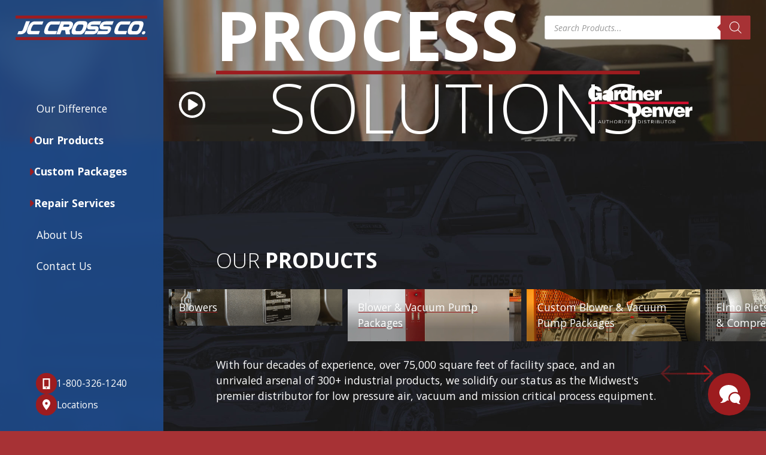

--- FILE ---
content_type: text/css; charset=UTF-8
request_url: https://www.jccross.com/wp-content/cache/min/1/wp-content/themes/jccross/style.css?ver=1769022120
body_size: 7644
content:

/*! normalize.css v8.0.0 | MIT License | github.com/necolas/normalize.css */button,hr,input{overflow:visible}progress,sub,sup{vertical-align:baseline}[type=checkbox],[type=radio],legend{-webkit-box-sizing:border-box;box-sizing:border-box;padding:0}html{line-height:1.15;-webkit-text-size-adjust:100%}body{margin:0}h1{font-size:2em;margin:.67em 0}hr{-webkit-box-sizing:content-box;box-sizing:content-box;height:0}code,kbd,pre,samp{font-family:monospace,monospace;font-size:1em;line-height:1.5}a{background-color:transparent}abbr[title]{border-bottom:none;text-decoration:underline;-webkit-text-decoration:underline dotted;text-decoration:underline dotted}b,strong{font-weight:bolder}small{font-size:80%}sub,sup{font-size:75%;line-height:0;position:relative}sub{bottom:-.25em}sup{top:-.5em}img{border-style:none}button,input,optgroup,select,textarea{font-family:inherit;font-size:100%;line-height:1.15;margin:0}button,select{text-transform:none}[type=button],[type=reset],[type=submit],button{-webkit-appearance:button}[type=button]::-moz-focus-inner,[type=reset]::-moz-focus-inner,[type=submit]::-moz-focus-inner,button::-moz-focus-inner{border-style:none;padding:0}[type=button]:-moz-focusring,[type=reset]:-moz-focusring,[type=submit]:-moz-focusring,button:-moz-focusring{outline:ButtonText dotted 1px}fieldset{padding:.35em .75em .625em}legend{color:inherit;display:table;max-width:100%;white-space:normal}textarea{overflow:auto}[type=number]::-webkit-inner-spin-button,[type=number]::-webkit-outer-spin-button{height:auto}[type=search]{-webkit-appearance:textfield;outline-offset:-2px}[type=search]::-webkit-search-decoration{-webkit-appearance:none}::-webkit-file-upload-button{-webkit-appearance:button;font:inherit}details{display:block}summary{display:list-item}[hidden],template{display:none}
/*! HTML5 Boilerplate v6.1.0 | MIT License | https://html5boilerplate.com/ */fieldset,hr{border:0;padding:0}html{color:var(--color-black);font-size:1em;line-height:1.4}::-moz-selection{background:#b3d4fc;text-shadow:none}::selection{background:#b3d4fc;text-shadow:none}hr{display:block;height:1px;border-top:1px solid #ccc;margin:1em 0}audio,canvas,iframe,img,svg,video{vertical-align:middle}fieldset{margin:0}textarea{resize:vertical}.browserupgrade{margin:.2em 0;background:#ccc;color:#000;padding:.2em 0}html{-ms-overflow-style:-ms-autohiding-scrollbar;-webkit-box-sizing:border-box;box-sizing:border-box;background:var(--color-red);color:var(--color-white);font-family:'Open Sans',sans-serif;font-style:normal;font-weight:400;font-size:10px;scroll-behavior:smooth}body{min-height:100vh;background:var(--color-grey);font-size:1.6rem;line-height:1}*,*:before,*:after{-webkit-box-sizing:inherit;box-sizing:inherit;-webkit-tap-highlight-color:rgba(0,0,0,0);-webkit-tap-highlight-color:transparent}:root{--color-blue:#1e5098;--color-blue-dark:#1b3c6c;--color-red:#a73235;--color-red-dark:#9d1c1f;--color-grey:#23252e;--color-white:#FFFFFF;--color-black:#181818}h1,h2,h3,h4,h5{margin:4.8rem 0 2.4rem;line-height:1.25;text-wrap:balance}h1{font-size:4.8rem}h2{font-size:3.2rem;font-weight:400}h3{font-size:2.4rem}h4{font-size:1.6rem}h5{font-size:1.2rem}.display-1{font-size:6.4rem}.display-2{font-size:5.6rem}.small{font-size:75%}p{line-height:1.5;margin:0 0 2.4rem}b,strong{font-weight:700}a{color:var(--color-red);text-decoration:none}.animate{opacity:0;-webkit-transform:translateY(10rem);-ms-transform:translateY(10rem);transform:translateY(10rem)}.animate--delay{-webkit-animation-delay:.15s!important;animation-delay:.15s!important}.grid--two>*:nth-child(2n+2){-webkit-animation-delay:.15s!important;animation-delay:.15s!important}.grid--three>*:nth-child(3n+2){-webkit-animation-delay:.15s!important;animation-delay:.15s!important}.grid--three>*:nth-child(3n+3){-webkit-animation-delay:.3s!important;animation-delay:.3s!important}.grid--four>*:nth-child(4n+2){-webkit-animation-delay:.15s!important;animation-delay:.15s!important}.grid--four>*:nth-child(4n+3){-webkit-animation-delay:.3s!important;animation-delay:.3s!important}.grid--four>*:nth-child(4n+4){-webkit-animation-delay:.45s!important;animation-delay:.45s!important}@-webkit-keyframes slide-in-bottom{0%{-webkit-transform:translateY(10rem);transform:translateY(10rem);opacity:0}100%{-webkit-transform:translateY(0);transform:translateY(0);opacity:1}}@keyframes slide-in-bottom{0%{-webkit-transform:translateY(10rem);transform:translateY(10rem);opacity:0}100%{-webkit-transform:translateY(0);transform:translateY(0);opacity:1}}@-webkit-keyframes fade-in{0%{opacity:0}100%{opacity:1}}@keyframes fade-in{0%{opacity:0}100%{opacity:1}}@-webkit-keyframes fade-out{0%{opacity:1}100%{opacity:0}}@keyframes fade-out{0%{opacity:1}100%{opacity:0}}@-webkit-keyframes loader-spin{0%{-webkit-transform:rotate(0deg);transform:rotate(0deg)}100%{-webkit-transform:rotate(360deg);transform:rotate(360deg)}}@keyframes loader-spin{0%{-webkit-transform:rotate(0deg);transform:rotate(0deg)}100%{-webkit-transform:rotate(360deg);transform:rotate(360deg)}}.app{display:block;position:relative;background:var(--color-grey)}.header{z-index:900;display:-webkit-box;display:-ms-flexbox;display:flex;-webkit-box-orient:vertical;-webkit-box-direction:normal;-ms-flex-direction:column;flex-direction:column;-webkit-box-pack:justify;-ms-flex-pack:justify;justify-content:space-between;-webkit-box-align:center;-ms-flex-align:center;align-items:center;position:fixed;top:0;left:0;height:100%;width:24.8rem;background:rgba(30,80,152,.8);-webkit-backdrop-filter:saturate(180%) blur(.8rem);backdrop-filter:saturate(180%) blur(.8rem);padding:2.4rem;-webkit-transition:opacity 0.3s ease;-o-transition:opacity 0.3s ease;transition:opacity 0.3s ease}.header__logo{display:-webkit-box;display:-ms-flexbox;display:flex;-webkit-box-align:center;-ms-flex-align:center;align-items:center}.header__logo-img{width:100%!important;height:auto!important}.toggle-search{display:none;margin:0 2.4rem 0 auto}.toggle-search__icon{fill:var(--color-white);height:2.4rem;width:auto}.toggle-nav{display:none;-webkit-box-pack:center;-ms-flex-pack:center;justify-content:center;-webkit-box-align:center;-ms-flex-align:center;align-items:center;cursor:pointer;border-left:.1rem solid var(--color-blue-dark);padding-left:1.3rem;margin-right:-1.2rem}.toggle-nav__svg{width:5rem;height:5rem}.toggle-nav__rect{fill:var(--color-white);-webkit-transform-origin:center;-ms-transform-origin:center;transform-origin:center;-webkit-transition:opacity .3s ease,-webkit-transform .6s ease;transition:opacity .3s ease,-webkit-transform .6s ease;-o-transition:transform .6s ease,opacity .3s ease;transition:transform .6s ease,opacity .3s ease;transition:transform .6s ease,opacity .3s ease,-webkit-transform .6s ease}.toggle-nav--open .toggle-nav__rect--top{-webkit-transform:rotate(225deg) translateY(7px);-ms-transform:rotate(225deg) translateY(7px);transform:rotate(225deg) translateY(7px)}.toggle-nav--open .toggle-nav__rect--mid{opacity:0}.toggle-nav--open .toggle-nav__rect--bot{-webkit-transform:rotate(-225deg) translateY(-7px);-ms-transform:rotate(-225deg) translateY(-7px);transform:rotate(-225deg) translateY(-7px)}.nav{display:-webkit-box;display:-ms-flexbox;display:flex;-webkit-box-orient:vertical;-webkit-box-direction:normal;-ms-flex-direction:column;flex-direction:column;-webkit-box-align:center;-ms-flex-align:center;align-items:center;margin:8rem 0 0;-webkit-box-flex:1;-ms-flex:1;flex:1}.nav__content{list-style-type:none;margin:0;padding:0}.nav__item{position:relative}.nav__item--featured{margin-left:-1.2rem}.nav__item--active:after{content:'';position:absolute;bottom:0;left:0;width:100%;height:.4rem;background:var(--color-red);display:none}a.nav__link{display:block;font-weight:400;color:var(--color-white);padding:1.6rem 0;display:-webkit-box;display:-ms-flexbox;display:flex;-webkit-box-align:center;-ms-flex-align:center;align-items:center;gap:.4rem}.nav__link-arrow{fill:var(--color-red-dark)}.nav__sub{position:absolute;top:-100rem;left:50%;list-style-type:none;margin:0;padding:0;margin-top:1.5rem;background:var(--color-black);border-radius:.8rem;display:-ms-grid;display:grid;display:none!important;-ms-grid-columns:1fr 1fr;grid-template-columns:1fr 1fr;opacity:0;-webkit-transform:translate3d(-50%,2.5rem,0);transform:translate3d(-50%,2.5rem,0);-webkit-transition:opacity 0.3s ease,top 0s ease 0.3s,-webkit-transform 0s ease 0.3s;transition:opacity 0.3s ease,top 0s ease 0.3s,-webkit-transform 0s ease 0.3s;-o-transition:opacity 0.3s ease,transform 0s ease 0.3s,top 0s ease 0.3s;transition:opacity 0.3s ease,transform 0s ease 0.3s,top 0s ease 0.3s;transition:opacity 0.3s ease,transform 0s ease 0.3s,top 0s ease 0.3s,-webkit-transform 0s ease 0.3s}.nav__item--has-sub:hover .nav__sub{top:100%;opacity:1;-webkit-transform:translate3d(-50%,0,0);transform:translate3d(-50%,0,0);-webkit-transition:opacity 0.3s ease,top 0s ease 0s,-webkit-transform 0.3s ease;transition:opacity 0.3s ease,top 0s ease 0s,-webkit-transform 0.3s ease;-o-transition:opacity 0.3s ease,transform 0.3s ease,top 0s ease 0s;transition:opacity 0.3s ease,transform 0.3s ease,top 0s ease 0s;transition:opacity 0.3s ease,transform 0.3s ease,top 0s ease 0s,-webkit-transform 0.3s ease}.nav__sub:before{content:'';position:absolute;width:100%;height:1.6rem;top:-1.6rem;left:0}.nav__sub:after{content:'';position:absolute;left:50%;top:-.8rem;-webkit-transform:translateX(-50%);-ms-transform:translateX(-50%);transform:translateX(-50%);width:0;height:0;border-left:.8rem solid transparent;border-right:.8rem solid transparent;border-bottom:.8rem solid var(--color-black)}.nav__sub-item{border-bottom:.1rem dashed var(--color-grey);min-width:19rem;text-align:center}.nav__sub-item:last-child{border:none}.nav__sub-link{display:block;padding:1.6rem;font-size:1.2rem;line-height:1.5}.nav-contact{margin-top:auto;display:-webkit-box;display:-ms-flexbox;display:flex;-webkit-box-orient:vertical;-webkit-box-direction:normal;-ms-flex-direction:column;flex-direction:column;gap:.8rem}.nav-contact__item{display:-webkit-box;display:-ms-flexbox;display:flex;-webkit-box-align:center;-ms-flex-align:center;align-items:center;gap:.8rem}.nav-contact__icon-wrap{border-radius:50%;background:var(--color-red-dark);display:-webkit-box;display:-ms-flexbox;display:flex;width:3.2rem;height:3.2rem}.nav-contact__icon{margin:auto;fill:var(--color-white)}.nav-contact__text{color:var(--color-white);font-size:1.4rem}@media only screen and (max-width:960px){.header{top:-.1rem;width:100%;height:8rem;-webkit-box-orient:horizontal;-webkit-box-direction:normal;-ms-flex-direction:row;flex-direction:row;background:var(--color-blue)}.header__logo-img{height:3.2rem!important;width:auto!important}.toggle-nav,.toggle-search{display:block}.nav{position:fixed;top:7.2rem;left:0;width:100%;height:auto;-webkit-box-pack:center;-ms-flex-pack:center;justify-content:center;-webkit-box-align:start;-ms-flex-align:start;align-items:flex-start;padding:4rem 4rem 8rem;background:var(--color-blue);margin:0;-webkit-transform:translateX(100%);-ms-transform:translateX(100%);transform:translateX(100%);-webkit-transition:-webkit-transform 0.3s ease;transition:-webkit-transform 0.3s ease;-o-transition:transform 0.3s ease;transition:transform 0.3s ease;transition:transform 0.3s ease,-webkit-transform 0.3s ease}.nav--open{-webkit-transform:translateX(0);-ms-transform:translateX(0);transform:translateX(0)}.nav__content{font-size:2rem}.nav-contact{margin-top:4rem}.nav-contact__text{font-size:1.6rem}}.live-search{z-index:900;position:fixed;top:2.4rem;right:2.4rem;width:100%;max-width:31.2rem;-webkit-transition:opacity 0.3s ease;-o-transition:opacity 0.3s ease;transition:opacity 0.3s ease}.dgwt-wcas-suggestion-nores{color:var(--color-grey);font-style:italic}.dgwt-wcas-sf-wrapp input[type=search].dgwt-wcas-search-input{color:var(--color-black)}@media only screen and (max-width:960px){.live-search{opacity:0;width:6.4rem;height:8rem;right:8rem;top:0;display:-webkit-box;display:-ms-flexbox;display:flex;-webkit-box-align:center;-ms-flex-align:center;align-items:center}}.pop-bubble{z-index:920;position:fixed;bottom:2.4rem;right:2.4rem;width:6.4rem;height:6.4rem;cursor:pointer;border-radius:50%;background:var(--color-red-dark);-webkit-transition:opacity 0.3s ease,-webkit-transform 0.3s cubic-bezier(.75,-1.27,.3,2.33),-webkit-box-shadow 0.3s ease;transition:opacity 0.3s ease,-webkit-transform 0.3s cubic-bezier(.75,-1.27,.3,2.33),-webkit-box-shadow 0.3s ease;-o-transition:transform 0.3s cubic-bezier(.75,-1.27,.3,2.33),box-shadow 0.3s ease,opacity 0.3s ease;transition:transform 0.3s cubic-bezier(.75,-1.27,.3,2.33),box-shadow 0.3s ease,opacity 0.3s ease;transition:transform 0.3s cubic-bezier(.75,-1.27,.3,2.33),box-shadow 0.3s ease,opacity 0.3s ease,-webkit-transform 0.3s cubic-bezier(.75,-1.27,.3,2.33),-webkit-box-shadow 0.3s ease}.pop-bubble:hover{-webkit-transform:scale(1.1);-ms-transform:scale(1.1);transform:scale(1.1)}.pop-bubble:before{position:absolute;top:0;left:0;width:100%;height:100%;border-radius:50%}.pop-bubble:after{content:'';position:absolute;top:0;left:0;width:100%;height:100%;background:url(../../../../../../themes/jccross/assets/img/icon-chat.svg) center / 3.2rem auto no-repeat scroll transparent}.pop-bubble--open:after{background:url(../../../../../../themes/jccross/assets/img/icon-close-alt.svg) center / 2.4rem auto no-repeat scroll transparent}.pop-bubble__count{position:absolute;top:-.4rem;right:-.4rem;width:2.4rem;height:2.4rem;border-radius:50%;background:var(--color-blue);font-size:1.2rem;color:var(--color-white);display:-webkit-box;display:-ms-flexbox;display:flex;-webkit-box-pack:center;-ms-flex-pack:center;justify-content:center;-webkit-box-align:center;-ms-flex-align:center;align-items:center}.pop{z-index:900;display:-webkit-box;display:-ms-flexbox;display:flex;padding:4rem 0;position:fixed;top:0;left:-100%;width:100%;height:100%;background:rgba(35,37,46,.9);background:rgba(24,24,24,.9);-webkit-backdrop-filter:saturate(180%) blur(.8rem);backdrop-filter:saturate(180%) blur(.8rem);overflow-y:scroll;-webkit-overflow-scrolling:touch;-ms-scroll-chaining:none;overscroll-behavior:contain;opacity:0;-webkit-transition:opacity 0.3s ease,left 0s ease 0.3s;-o-transition:opacity 0.3s ease,left 0s ease 0.3s;transition:opacity 0.3s ease,left 0s ease 0.3s}.pop--active{left:0;opacity:1;-webkit-transition:opacity 0.3s ease,left 0s ease 0s;-o-transition:opacity 0.3s ease,left 0s ease 0s;transition:opacity 0.3s ease,left 0s ease 0s}.pop__overlay{position:absolute;top:0;left:0;width:100%;height:100%}.pop__item{position:relative;background:var(--color-grey);margin:auto;border-radius:.8rem;padding:4rem;width:80%;max-width:50rem;-webkit-transform:scale3d(.9,.9,1);transform:scale3d(.9,.9,1);-webkit-transition:-webkit-transform 0.3s ease;transition:-webkit-transform 0.3s ease;-o-transition:transform 0.3s ease;transition:transform 0.3s ease;transition:transform 0.3s ease,-webkit-transform 0.3s ease}.pop--active .pop__item{-webkit-transform:scale3d(1,1,1);transform:scale3d(1,1,1)}.pop__close{position:absolute;top:0;right:0;width:7.2rem;height:7.2rem;background:transparent url(../../../../../../themes/jccross/assets/img/icon-close.svg) no-repeat center scroll;background-size:4.8rem 4.8rem;cursor:pointer}.pop__title{margin-top:0;text-align:center}@media only screen and (max-width:960px){.pop{padding:0}.pop__item{width:100%;padding:4rem 2.4rem;border-radius:0}}.hero{position:relative;height:100svh;max-height:80rem;display:-webkit-box;display:-ms-flexbox;display:flex;-webkit-box-align:center;-ms-flex-align:center;align-items:center;padding:0 8rem 0 32.8rem}.hero__title{position:relative;text-transform:uppercase;font-size:9vw;line-height:.9;line-height:1;margin:0;-webkit-transition:opacity 0.3s ease;-o-transition:opacity 0.3s ease;transition:opacity 0.3s ease}.hero__title-top{white-space:nowrap}.hero__title-bot{font-weight:300;white-space:nowrap;margin-left:8rem}.hero__title-sep{height:.12em;background:var(--color-red-dark);font-size:4.8rem;-webkit-transform:translateY(50%);-ms-transform:translateY(50%);transform:translateY(50%)}.hero__gd{position:absolute;z-index:2;bottom:2.8rem;right:11.2rem;height:5.6rem;width:auto;-webkit-transition:opacity 0.3s ease;-o-transition:opacity 0.3s ease;transition:opacity 0.3s ease}.video-play{z-index:3;position:absolute;bottom:3.6rem;left:27.2rem;display:-webkit-box;display:-ms-flexbox;display:flex;gap:.8rem;-webkit-box-align:center;-ms-flex-align:center;align-items:center}.video-play__trigger{cursor:pointer;-webkit-transition:opacity 0.3s ease;-o-transition:opacity 0.3s ease;transition:opacity 0.3s ease}.video-play__trigger:hover{opacity:.25}.video-play__icon{width:4rem;height:auto;fill:var(--color-white)}.video-play__text{font-size:1.2rem;text-transform:uppercase;letter-spacing:.05em;pointer-events:none;-webkit-transition:opacity 0.3s ease;-o-transition:opacity 0.3s ease;transition:opacity 0.3s ease}.video-playing .hero__title,.video-playing .hero__gd,.video-playing .pop-bubble,.video-playing .live-search,.video-playing .header,.video-playing .video-play__text{opacity:0}.video-bg{position:absolute;top:0;left:0;width:100%;height:100%;overflow:hidden}.video-bg__vid{position:absolute;top:50%;left:50%;min-width:100%;min-height:100%;width:auto;height:auto;-webkit-transform:translateX(-50%) translateY(-50%);-ms-transform:translateX(-50%) translateY(-50%);transform:translateX(-50%) translateY(-50%);-o-object-fit:cover;object-fit:cover}.video-bg__vid--mobile{display:none}.video-bg__vid--low-power{display:none;background:url(../../../../../../themes/jccross/assets/img/video-bg-low-power.jpg) center / cover repeat scroll transparent}.low-power .video-bg__vid{display:none!important}.low-power .video-bg__vid--low-power{display:block!important}.video-bg::after{content:'';position:absolute;top:0;left:0;width:100%;height:100%;background:rgba(24,24,24,.4);-webkit-transition:background 0.3s ease;-o-transition:background 0.3s ease;transition:background 0.3s ease}.video-playing .video-bg::after{background:rgba(24,24,24,.1)}@media only screen and (max-width:960px){.hero{-webkit-box-pack:center;-ms-flex-pack:center;justify-content:center;padding:0;margin-top:7.9rem}.hero__title{font-size:12vw}.hero__gd{display:none}.video-play{display:none}}@media only screen and (max-width:768px){.hero{max-height:none;height:calc(100svh - 13.6rem)}.video-bg__vid--desktop{display:none}.video-bg__vid--mobile{display:block}}.cat{background:url(../../../../../../themes/jccross/assets/img/section-bg-02.jpg) center / cover no-repeat scroll var(--color-black);padding:16rem 0;display:-webkit-box;display:-ms-flexbox;display:flex;-webkit-box-orient:vertical;-webkit-box-direction:normal;-ms-flex-direction:column;flex-direction:column;-webkit-box-pack:center;-ms-flex-pack:center;justify-content:center}.cat__title{padding-left:32.8rem;text-transform:uppercase;margin-top:0;font-weight:300}.cat__title span{font-weight:700}.cat__bottom{display:-webkit-box;display:-ms-flexbox;display:flex;padding-left:32.8rem;padding-right:8rem;margin:2.4rem 0 0;gap:2.4rem}.cat p{margin:0}.cat__arrows{display:-webkit-box;display:-ms-flexbox;display:flex;gap:1.6rem}.cat__arrow{font-size:4rem;fill:var(--color-red-dark);cursor:pointer}.cat__arrow.swiper-button-disabled{pointer-events:none;opacity:.5}.cat__slide{display:-webkit-box;display:-ms-flexbox;display:flex;padding-right:.8rem;-webkit-box-sizing:border-box;box-sizing:border-box;width:27.2rem}.cat__slide--first{width:25.6rem}.cat__slide-item{position:relative;display:-webkit-box;display:-ms-flexbox;display:flex;-webkit-box-align:end;-ms-flex-align:end;align-items:flex-end;background:center / cover no-repeat scroll var(--color-red-dark);width:100%;height:100%;aspect-ratio:1/1;padding:1.6rem}.cat__slide-item:before{content:'';position:absolute;top:0;left:0;width:100%;height:100%;background:-o-linear-gradient(bottom,rgba(24,24,24,.4) 0%,rgba(24,24,24,.4) 25%,rgba(24,24,24,0) 75%,rgba(24,24,24,0) 100%);background:-webkit-gradient(linear,left bottom,left top,from(rgba(24,24,24,.4)),color-stop(25%,rgba(24,24,24,.4)),color-stop(75%,rgba(24,24,24,0)),to(rgba(24,24,24,0)));background:linear-gradient(0deg,rgba(24,24,24,.4) 0%,rgba(24,24,24,.4) 25%,rgba(24,24,24,0) 75%,rgba(24,24,24,0) 100%)}.cat__slide-title{position:relative;font-size:1.6rem;margin:0;line-height:1.5;color:var(--color-white);text-decoration:underline;-webkit-text-decoration-color:var(--color-red-dark);text-decoration-color:var(--color-red-dark);text-decoration-thickness:.16em;text-underline-offset:.16em;-webkit-transition:-webkit-text-decoration-color 0.3s ease;transition:-webkit-text-decoration-color 0.3s ease;-o-transition:text-decoration-color 0.3s ease;transition:text-decoration-color 0.3s ease;transition:text-decoration-color 0.3s ease,-webkit-text-decoration-color 0.3s ease}.cat__slide-item:hover .cat__slide-title{-webkit-text-decoration-color:var(--color-blue);text-decoration-color:var(--color-blue)}@media only screen and (max-width:960px){.cat{}.cat__slide--first{width:.8rem}.cat__arrows{display:none}.cat__bottom{padding-right:2.4rem;padding-left:2.4rem}.cat__title{padding-left:2.4rem}}.servs{background:url(../../../../../../themes/jccross/assets/img/section-bg-01.jpg) center / cover no-repeat scroll var(--color-black);display:-webkit-box;display:-ms-flexbox;display:flex;-webkit-box-orient:vertical;-webkit-box-direction:normal;-ms-flex-direction:column;flex-direction:column;-webkit-box-pack:center;-ms-flex-pack:center;justify-content:center;padding:16rem 8rem 16rem 32.8rem}.page-id-1339 .servs{min-height:calc(100svh - 6.0rem)}.servs__title{text-transform:uppercase;margin-top:0;font-weight:300}.servs__title span{font-weight:700}.servs__grid{display:-ms-grid;display:grid;-ms-grid-columns:1fr 2.4rem 1fr;grid-template-columns:1fr 1fr;gap:2.4rem}.servs__list{display:-webkit-box;display:-ms-flexbox;display:flex;-webkit-box-orient:vertical;-webkit-box-direction:normal;-ms-flex-direction:column;flex-direction:column;padding:2.4rem 0}a.servs__link{padding:1.6rem 0;border-bottom:.1rem solid rgba(255,255,255,.15);color:var(--color-white)}a.servs__link--first{border-top:.1rem solid rgba(255,255,255,.15)}.servs__text{border-left:.4rem solid var(--color-red-dark);padding-left:.8rem;-webkit-transition:border 0.15s ease;-o-transition:border 0.15s ease;transition:border 0.15s ease}.servs__link:hover .servs__text{border-left:1.6rem solid var(--color-red-dark)}.servs__swiper{background:var(--color-grey);width:100%}.servs__slide{background:center / cover no-repeat scroll transparent}.servs__pager .swiper-pagination-bullet{background:var(--color-white);opacity:1;width:.8rem;height:.8rem}.servs__pager .swiper-pagination-bullet-active{background:var(--color-red-dark)}.servs-cta{background:url(../../../../../../themes/jccross/assets/img/section-bg-03.jpg) center / cover no-repeat scroll var(--color-black);padding:16rem 8rem 16rem 32rem}.servs-cta__title{margin:0 0 4rem}.servs-cta__btn-wrap{display:-webkit-box;display:-ms-flexbox;display:flex;gap:2.4rem;-webkit-box-align:center;-ms-flex-align:center;align-items:center}.servs-cta__content{display:-webkit-box;display:-ms-flexbox;display:flex;gap:4rem}.servs-cta__content-p{-ms-flex-preferred-size:0;flex-basis:0%;-webkit-box-flex:1;-ms-flex-positive:1;flex-grow:1}@media only screen and (max-width:960px){.servs{padding:16rem 2.4rem}.servs__grid{-ms-grid-columns:1fr;grid-template-columns:1fr}.servs-cta{padding:16rem 2.4rem}.servs-cta__content{-webkit-box-orient:vertical;-webkit-box-direction:normal;-ms-flex-direction:column;flex-direction:column;gap:0}}.jcc-gallery{margin:4.8rem -8rem 4.8rem -32.8rem}.jcc-gallery--thumbs{margin:2.4rem -8rem 2.4rem -32.8rem}.jcc-gallery__slide{padding-right:.8rem;-webkit-box-sizing:border-box;box-sizing:border-box;width:auto;outline:none}.jcc-gallery__slide--first{padding-right:.8rem;width:25.6rem}.jcc-gallery__img{height:30.4rem}.jcc-gallery--thumbs .jcc-gallery__img{height:15.2rem}@media only screen and (max-width:960px){.jcc-gallery{margin:4.8rem -2.4rem 4.8rem -2.4rem}.jcc-gallery--thumbs{margin:2.4rem -2.4rem 2.4rem -2.4rem}.jcc-gallery__slide--first{width:.8rem}}.title{position:relative;padding:8rem 8rem 8rem 32.8rem;aspect-ratio:21/9;background:center / cover no-repeat scroll var(--color-black);display:-webkit-box;display:-ms-flexbox;display:flex;-webkit-box-orient:vertical;-webkit-box-direction:normal;-ms-flex-direction:column;flex-direction:column;-webkit-box-pack:end;-ms-flex-pack:end;justify-content:flex-end}.title::before{content:'';position:absolute;top:0;left:0;width:100%;height:100%;background:rgba(24,24,24,.4)}.title__heading{position:relative;margin:0}a.title__permalink{color:var(--color-white);text-decoration:underline;-webkit-text-decoration-color:var(--color-red-dark);text-decoration-color:var(--color-red-dark);text-decoration-thickness:.12em;text-underline-offset:.12em}@media only screen and (max-width:960px){.title{margin-top:7.9rem;padding:8rem 2.4rem}}@media only screen and (max-width:768px){.title{aspect-ratio:3/4}.title__heading{font-size:10vw}}.content,.content-area{margin:0 auto;padding:8rem 8rem 8rem 32.8rem}.content-area{padding-top:12rem}.content p a,.columns a,.link{color:var(--color-white);text-decoration:underline;-webkit-text-decoration-color:var(--color-red-dark);text-decoration-color:var(--color-red-dark);text-decoration-thickness:.16em;text-underline-offset:.16em;-webkit-transition:-webkit-text-decoration-color 0.3s ease;transition:-webkit-text-decoration-color 0.3s ease;-o-transition:text-decoration-color 0.3s ease;transition:text-decoration-color 0.3s ease;transition:text-decoration-color 0.3s ease,-webkit-text-decoration-color 0.3s ease}.content p a:hover,.columns a:hover,.link:hover{-webkit-text-decoration-color:var(--color-blue);text-decoration-color:var(--color-blue)}.content h3{border-left:.12em solid var(--color-red-dark);padding-left:.8rem}#sidebar{display:none}.wp-block-column>h2.wp-block-heading:first-of-type{margin-top:0}.content ul,.content ol{line-height:1.5;margin:0 0 2.4rem}.content ul.columns{-webkit-column-count:2;-moz-column-count:2;column-count:2;-webkit-column-break-inside:avoid;page-break-inside:avoid;-moz-column-break-inside:avoid;break-inside:avoid;-webkit-column-gap:4rem;-moz-column-gap:4rem;column-gap:4rem;padding:0}.content ul.columns--three{-webkit-column-count:3;-moz-column-count:3;column-count:3}.content ul.columns li{display:inline-block;width:100%;margin-bottom:2.4rem}.content ul.columns--three li{border-top:.1rem solid rgba(255,255,255,.15);padding-top:.8rem}@media only screen and (max-width:960px){.content,.content-area{padding:8rem 2.4rem}.content-area{padding-top:12rem}.content ul.columns{-webkit-column-count:1;-moz-column-count:1;column-count:1;-webkit-column-gap:2.4rem;-moz-column-gap:2.4rem;column-gap:2.4rem}.content ul.columns--three{-webkit-column-count:2;-moz-column-count:2;column-count:2}}.timeline{background:url(../../../../../../themes/jccross/assets/img/section-bg-13.jpg) center / cover no-repeat scroll var(--color-black);margin:4.8rem -8rem 4.8rem -32.8rem;padding:8rem 0!important;display:-webkit-box;display:-ms-flexbox;display:flex;-webkit-box-orient:vertical;-webkit-box-direction:normal;-ms-flex-direction:column;flex-direction:column;-webkit-box-pack:center;-ms-flex-pack:center;justify-content:center}.timeline__inner{position:relative}.tl{padding:4rem 0}.tl__arrows{display:-webkit-box;display:-ms-flexbox;display:flex;-webkit-box-pack:justify;-ms-flex-pack:justify;justify-content:space-between;position:absolute;bottom:0;right:8rem;gap:1.6rem;z-index:1}.tl__arrow{font-size:4rem;fill:var(--color-red-dark);cursor:pointer}.tl__arrow.swiper-button-disabled{pointer-events:none;opacity:.5}.tl__slide{position:relative;padding-right:8rem;-webkit-box-sizing:border-box;box-sizing:border-box;height:auto;width:32.8rem;outline:none}.tl__slide--first{padding-right:0}.tl__slide--1x1{width:44.8rem}.tl__slide--2x1{width:52.8rem}.tl__slide:before{content:'';position:absolute;top:7.9rem;left:0;width:100%;height:0;border-bottom:.2rem dashed rgba(255,255,255,.15)}.tl__slide:after{content:'';position:absolute;top:7.2rem;left:-2.4rem;width:1.6rem;height:1.6rem;border-radius:50%;background:var(--color-red)}.tl__slide--first:after{display:none}.tl__title{margin-top:0}.tl__year{margin-top:0;border-left:none!important;padding-left:0!important;font-weight:400;font-size:5.6rem}.tl__text{margin:0;display:-webkit-box;display:-ms-flexbox;display:flex;gap:1.6rem}.tl__img-wrap{pointer-events:none}.tl__img{height:auto;-o-object-fit:cover;object-fit:cover;border-radius:.8rem}.tl__slide--1x1 .tl__img{width:8rem;aspect-ratio:1/1}.tl__slide--2x1 .tl__img{width:16rem;aspect-ratio:2/1}@media only screen and (max-width:960px){.timeline{margin:4.8rem -2.4rem 4.8rem -2.4rem}.tl__slide--first{width:4.8rem}}.map{padding-left:24.8rem}.map__inner{width:100%;height:100vh;outline:none}.map__info{line-height:1.5;text-align:center}.map__info:after{content:'';position:absolute;top:100%;left:0;right:0;margin:0 auto;width:0;height:0;border-top:.8rem solid var(--color-black);border-left:.8rem solid transparent;border-right:.8rem solid transparent}@media only screen and (max-width:960px){.map{padding-left:0}}.size-program{position:fixed;top:0;left:24.8rem;right:0;bottom:0}@media only screen and (max-width:960px){.size-program{top:8rem;left:0}}.search-form{text-align:center}.no-results{text-align:center;margin-top:4.8rem}.woocommerce div.product .product_title{font-size:3.2rem;text-wrap:pretty}.woocommerce ul.products li.product .button,.woocommerce .woocommerce-ordering{display:none!important}.product_meta{line-height:1.5}.product_meta .posted_in{-o-text-overflow:ellipsis;text-overflow:ellipsis;overflow:hidden;text-wrap:nowrap;white-space:nowrap;display:block}.get-price{margin-top:2.4rem;display:-webkit-box;display:-ms-flexbox;display:flex;gap:1.6rem;-webkit-box-align:center;-ms-flex-align:center;align-items:center}.get-price__in-stock{color:#3E8986}.woocommerce .woocommerce-breadcrumb{line-height:1.25;margin-bottom:2.4rem;-o-text-overflow:ellipsis;text-overflow:ellipsis;overflow:hidden;text-wrap:nowrap;white-space:nowrap;display:-webkit-box;display:-ms-flexbox;display:flex;text-transform:uppercase;font-size:1.2rem;font-weight:700}.woocommerce .woocommerce-breadcrumb a{color:var(--color-red);-o-text-overflow:ellipsis;text-overflow:ellipsis;overflow:hidden;text-wrap:nowrap;white-space:nowrap;max-width:10.4rem}.single-product.woocommerce .woocommerce-breadcrumb a{min-width:5.6rem}.woocommerce #content div.product div.summary,.woocommerce div.product div.summary,.woocommerce-page #content div.product div.summary,.woocommerce-page div.product div.summary{width:66%;padding-left:4rem;margin-bottom:4.8rem}.summary h3{margin:2.4rem 0}.woocommerce #content div.product div.images,.woocommerce div.product div.images,.woocommerce-page #content div.product div.images,.woocommerce-page div.product div.images{width:34%}.postid-473.woocommerce div.product div.images img{max-height:32rem;width:auto;margin:0 auto}.woocommerce ul.products li.product .woocommerce-loop-category__title,.woocommerce ul.products li.product .woocommerce-loop-product__title,.woocommerce ul.products li.product h3{color:var(--color-white);text-decoration:underline;-webkit-text-decoration-color:var(--color-red-dark);text-decoration-color:var(--color-red-dark);text-decoration-thickness:.16em;text-underline-offset:.16em;line-height:1.5;padding-top:0}.woocommerce-loop-category__title .count{display:none}.woocommerce-product-gallery__image{margin-bottom:1.6rem}.woocommerce div.product div.images .woocommerce-product-gallery__image:nth-child(n+2){padding:.4rem;margin:0}.post-type-archive-product .woocommerce-breadcrumb{display:none}.woocommerce-products-header__title{margin-bottom:4.8rem;margin-top:2.4rem}.woocommerce .woocommerce-result-count{display:none}.tax-product_cat.woocommerce ul.products li.product a,.single-product.woocommerce ul.products li.product a,.search-results.woocommerce ul.products li.product a{display:-webkit-box;display:-ms-flexbox;display:flex;-webkit-box-orient:vertical;-webkit-box-direction:normal;-ms-flex-direction:column;flex-direction:column;-webkit-box-align:center;-ms-flex-align:center;align-items:center;text-align:center;gap:.8rem}.tax-product_cat.woocommerce ul.products li.product a img,.single-product.woocommerce ul.products li.product a img,.search-results.woocommerce ul.products li.product a img{aspect-ratio:1/1;-o-object-fit:contain;object-fit:contain;max-height:15.2rem;max-width:20rem;margin:0}.related.products{padding:2.4rem;background:rgba(255,255,255,.05);border-radius:.8rem}.related.products>h2{font-size:2.4rem;margin:0 0 1.6rem;text-transform:capitalize}.related.products>ul{margin:0}.related.products>ul>li{margin-bottom:0!important}.up-sells.products{display:none}@media only screen and (max-width:960px){.woocommerce #content div.product div.images,.woocommerce div.product div.images,.woocommerce-page #content div.product div.images,.woocommerce-page div.product div.images{width:100%}.woocommerce #content div.product div.summary,.woocommerce div.product div.summary,.woocommerce-page #content div.product div.summary,.woocommerce-page div.product div.summary{width:100%;padding-left:0}.woocommerce-products-header__title{font-size:10vw}.tax-product_cat.woocommerce ul.products li.product a img,.single-product.woocommerce ul.products li.product a img,.search-results.woocommerce ul.products li.product a img{max-height:10.4rem;max-width:100%}}.pro-meta{margin:2.4rem 0;display:-ms-grid;display:grid;-ms-grid-columns:1fr 2.4rem 1fr;grid-template-columns:repeat(2,1fr);gap:2.4rem;clear:both}.pro-meta--single-col{display:block}.pro-meta__col{display:-webkit-box;display:-ms-flexbox;display:flex;-webkit-box-orient:vertical;-webkit-box-direction:normal;-ms-flex-direction:column;flex-direction:column;gap:2.4rem}.pro-meta--single-col .pro-meta__col{-webkit-box-orient:horizontal;-webkit-box-direction:normal;-ms-flex-direction:row;flex-direction:row}.pro-meta__block{padding:2.4rem;background:rgba(255,255,255,.05);border-radius:.8rem;-webkit-box-flex:1;-ms-flex:1;flex:1}.pro-meta__h2{font-size:2.4rem;margin:0 0 2.4rem}.pro-meta__h3{font-size:1.6rem;margin:2.4rem 0 1.6rem}.pro-meta a{display:block;margin-bottom:1.6rem;line-height:1.25}.pro-meta table{width:100%;border:.1rem solid #444757;border-collapse:collapse;font-size:1.4rem}.pro-meta tr{border:.1rem solid #444757}.pro-meta th,.pro-meta td{text-align:left;padding:.8rem;border:.1rem solid #444757}@media only screen and (max-width:960px){.pro-meta{-ms-grid-columns:1fr;grid-template-columns:1fr}.pro-meta--single-col .pro-meta__col{-webkit-box-orient:vertical;-webkit-box-direction:normal;-ms-flex-direction:column;flex-direction:column}}.pro-tabs{margin:2.4rem 0;clear:both}.pro-tabs__tabs{display:-webkit-box;display:-ms-flexbox;display:flex;list-style-type:none;padding:0 2.4rem;margin:0}.pro-tabs__tab{padding:1.6rem;cursor:pointer;border-top-left-radius:.8rem;border-top-right-radius:.8rem;line-height:1.25;text-transform:uppercase;font-size:1.2rem;font-weight:400;-webkit-transition:background-color 0.3s ease;-o-transition:background-color 0.3s ease;transition:background-color 0.3s ease}.pro-tabs__tab:hover{background-color:rgba(255,255,255,.1)}.pro-tabs__tab--active,.pro-tabs__tab--active:hover{background-color:rgba(255,255,255,.05)}.pro-tabs__content{background:rgba(255,255,255,.05);padding:2.4rem;border-radius:.8rem}.pro-tabs__pane{display:none}.pro-tabs__pane--active{display:block}.pro-tabs__pane ul,.summary ul{list-style-type:none;margin:0 0 2.4rem;padding:.8rem 0 .8rem 1.6rem;border-left:.1rem solid #444757}.pro-tabs__pane ul:last-child,.summary ul:last-child{margin:0}.pro-tabs__pane ul li,.summary ul li{position:relative;line-height:1.5;margin-bottom:.8rem}.pro-tabs__pane ul li:last-child,.summary ul li:last-child{margin-bottom:0}.pro-tabs__pane ul li:before,.summary ul li:before{content:'';position:absolute;top:1.2rem;left:-1.6rem;width:.8rem;height:.1rem;background:#444757}.footer{background:var(--color-black);padding:2.4rem 2.4rem 2.4rem 27.2rem}.footer__credit{margin:0;display:-webkit-box;display:-ms-flexbox;display:flex;gap:.8rem;font-size:1.2rem;line-height:1}.footer__by{padding-left:1rem;border-left:.2rem solid var(--color-grey)}@media only screen and (max-width:960px){.footer{padding:2.4rem}}.app .gform_wrapper.gravity-theme .gfield_required{font-size:.9em}.app .gform_wrapper.gravity-theme .gform_required_legend{display:none}.app .gform_wrapper.gravity-theme .gform_fields{grid-row-gap:1.6rem}.app .gform_wrapper.gravity-theme .gfield_label{font-size:1.6rem;margin-bottom:.8rem}.app .gform_wrapper.gravity-theme .gfield_header_item,.app .gform_wrapper.gravity-theme .gform_fileupload_rules,.app .gform_wrapper.gravity-theme .ginput_complex label{font-size:1.2rem;padding-top:.4rem;margin-bottom:.8rem}.app .gform_wrapper.gravity-theme input[type=color],.app .gform_wrapper.gravity-theme input[type=date],.app .gform_wrapper.gravity-theme input[type=datetime-local],.app .gform_wrapper.gravity-theme input[type=datetime],.app .gform_wrapper.gravity-theme input[type=email],.app .gform_wrapper.gravity-theme input[type=month],.app .gform_wrapper.gravity-theme input[type=number],.app .gform_wrapper.gravity-theme input[type=password],.app .gform_wrapper.gravity-theme input[type=search],.app .gform_wrapper.gravity-theme input[type=tel],.app .gform_wrapper.gravity-theme input[type=text],.app .gform_wrapper.gravity-theme input[type=time],.app .gform_wrapper.gravity-theme input[type=url],.app .gform_wrapper.gravity-theme input[type=week],.app .gform_wrapper.gravity-theme select,.app .gform_wrapper.gravity-theme textarea{font-size:1.6rem;padding:.8rem}.app .gform_wrapper.gravity-theme .description,.app .gform_wrapper.gravity-theme .gfield_description,.app .gform_wrapper.gravity-theme .gsection_description,.app .gform_wrapper.gravity-theme .instruction{font-size:1.2rem;padding-top:1.6rem}.app .gform_wrapper.gravity-theme .field_sublabel_above .description,.app .gform_wrapper.gravity-theme .field_sublabel_above .gfield_description,.app .gform_wrapper.gravity-theme .field_sublabel_above .gsection_description{margin-top:.4rem}.app .gform_wrapper.gravity-theme .field_description_above .description,.app .gform_wrapper.gravity-theme .field_description_above .gfield_description,.app .gform_wrapper.gravity-theme .field_description_above .gsection_description,.app .gform_wrapper.gravity-theme .field_description_above .instruction{padding-bottom:.8rem}.app .gform_wrapper.gravity-theme .gfield textarea.small{height:9.6rem}.app .gform_wrapper.gravity-theme .gfield textarea.medium{height:19.2rem}.app .gform_wrapper.gravity-theme .gfield textarea.large{height:28.8rem}.app .gform_wrapper.gravity-theme .gform_footer{position:relative;margin:0;padding:1.6rem 0;-webkit-box-pack:center;-ms-flex-pack:center;justify-content:center}.app .gform_wrapper.gravity-theme .gform_footer button,.app .gform_wrapper.gravity-theme .gform_footer input,.app .gform_wrapper.gravity-theme .gform_page_footer button,.app .gform_wrapper.gravity-theme .gform_page_footer input{margin-bottom:0}.app .gform_wrapper.gravity-theme .gform_ajax_spinner{position:absolute;top:50%;right:0;margin-top:-1.2rem;z-index:99;width:2.4rem;height:2.4rem;-webkit-animation:loader-spin .6s linear infinite;animation:loader-spin .6s linear infinite}.app .gchoice{text-align:center}.app .gform_wrapper.gravity-theme .gfield_checkbox label,.app .gform_wrapper.gravity-theme .gfield_radio label{font-size:1.6rem}.gform_confirmation_message{text-align:center;line-height:1.5}@media only screen and (max-width:960px){.app .gform_wrapper.gravity-theme .gform_footer{-webkit-box-pack:start;-ms-flex-pack:start;justify-content:flex-start}.app .gchoice{text-align:left}}.woocommerce:where(body:not(.woocommerce-block-theme-has-button-styles)) #respond input#submit,.woocommerce:where(body:not(.woocommerce-block-theme-has-button-styles)) a.button,.woocommerce:where(body:not(.woocommerce-block-theme-has-button-styles)) button.button,.woocommerce:where(body:not(.woocommerce-block-theme-has-button-styles)) input.button,:where(body:not(.woocommerce-block-theme-has-button-styles)) .woocommerce #respond input#submit,:where(body:not(.woocommerce-block-theme-has-button-styles)) .woocommerce a.button,:where(body:not(.woocommerce-block-theme-has-button-styles)) .woocommerce button.button,:where(body:not(.woocommerce-block-theme-has-button-styles)) .woocommerce input.button,.btn,a.btn,.gform_button{background-color:var(--color-red-dark);border-radius:.4rem;-webkit-box-shadow:rgba(0,0,0,.1) 0 .2rem .4rem 0;box-shadow:rgba(0,0,0,.1) 0 .2rem .4rem 0;-webkit-box-sizing:border-box;box-sizing:border-box;color:var(--color-white);cursor:pointer;font-weight:400;outline:none;outline:0;border:none;padding:1.6rem 2.4rem;text-align:center;-webkit-transform:translateY(0);-ms-transform:translateY(0);transform:translateY(0);-webkit-transition:-webkit-transform 150ms,-webkit-box-shadow 150ms;transition:-webkit-transform 150ms,-webkit-box-shadow 150ms;-o-transition:transform 150ms,box-shadow 150ms;transition:transform 150ms,box-shadow 150ms;transition:transform 150ms,box-shadow 150ms,-webkit-transform 150ms,-webkit-box-shadow 150ms;-moz-user-select:none;-ms-user-select:none;user-select:none;-webkit-user-select:none;-ms-touch-action:manipulation;touch-action:manipulation;display:inline-block;text-transform:uppercase;font-size:1.2rem;font-weight:700;letter-spacing:.15em;white-space:nowrap}.woocommerce:where(body:not(.woocommerce-block-theme-has-button-styles)) #respond input#submit:hover,.woocommerce:where(body:not(.woocommerce-block-theme-has-button-styles)) a.button:hover,.woocommerce:where(body:not(.woocommerce-block-theme-has-button-styles)) button.button:hover,.woocommerce:where(body:not(.woocommerce-block-theme-has-button-styles)) input.button:hover,:where(body:not(.woocommerce-block-theme-has-button-styles)) .woocommerce #respond input#submit:hover,:where(body:not(.woocommerce-block-theme-has-button-styles)) .woocommerce a.button:hover,:where(body:not(.woocommerce-block-theme-has-button-styles)) .woocommerce button.button:hover,:where(body:not(.woocommerce-block-theme-has-button-styles)) .woocommerce input.button:hover,a.btn:hover,.gform_button:hover{background-color:var(--color-red-dark);color:var(--color-white);-webkit-box-shadow:rgba(0,0,0,.15) 0 .4rem .8rem 0;box-shadow:rgba(0,0,0,.15) 0 .4rem .8rem 0;-webkit-transform:translateY(-.2rem);-ms-transform:translateY(-.2rem);transform:translateY(-.2rem)}input[type="email"],input[type="number"],input[type="search"],input[type="text"],input[type="tel"],input[type="url"],input[type="password"],textarea,select{background-color:var(--color-black);border:.1rem solid var(--color-grey);border-radius:.4rem;-webkit-box-shadow:none;box-shadow:none;color:var(--color-white);font-size:1.6rem;padding:.8rem;-webkit-transition:border-color 0.3s ease,background-color 0.3s ease;-o-transition:border-color 0.3s ease,background-color 0.3s ease;transition:border-color 0.3s ease,background-color 0.3s ease}input[type="email"],input[type="number"],input[type="search"],input[type="text"],input[type="tel"],input[type="url"],input[type="password"],textarea{-webkit-appearance:none;-moz-appearance:none;appearance:none}textarea{line-height:1.5;max-height:10.4rem}input[type="email"]:focus,input[type="number"]:focus,input[type="search"]:focus,input[type="text"]:focus,input[type="tel"]:focus,input[type="url"]:focus,input[type="password"]:focus,textarea:focus,select:focus{border-color:var(--color-red);outline:0}input[type="file"]::-webkit-file-upload-button{border-radius:4px;padding:0 16px;height:40px;cursor:pointer;background-color:#fff;border:1px solid rgba(0,0,0,.16);-webkit-box-shadow:0 1px 0 rgba(0,0,0,.05);box-shadow:0 1px 0 rgba(0,0,0,.05);margin-right:16px;-webkit-transition:background-color 200ms;transition:background-color 200ms}input[type="file"]::file-selector-button{border-radius:4px;padding:0 16px;height:40px;cursor:pointer;background-color:#fff;border:1px solid rgba(0,0,0,.16);-webkit-box-shadow:0 1px 0 rgba(0,0,0,.05);box-shadow:0 1px 0 rgba(0,0,0,.05);margin-right:16px;-webkit-transition:background-color 200ms;-o-transition:background-color 200ms;transition:background-color 200ms}input[type="file"]::-webkit-file-upload-button:hover{background-color:#f3f4f6}input[type="file"]::file-selector-button:hover{background-color:#f3f4f6}input[type="file"]::-webkit-file-upload-button:active{background-color:#e5e7eb}input[type="file"]::file-selector-button:active{background-color:#e5e7eb}.syntaxhighlighter{padding:2.4rem 0;border-radius:.8rem}@media only screen and (max-width:960px){.touch-scrolling{overflow-y:scroll;-webkit-overflow-scrolling:touch;-ms-scroll-chaining:none;overscroll-behavior:contain}}@media only screen and (min-height:713px) and (min-width:1267px){html{font-size:11px}}@media only screen and (min-height:777px) and (min-width:1382px){html{font-size:12px}}@media only screen and (min-height:843px) and (min-width:1498px){html{font-size:13px}}@media only screen and (min-height:907px) and (min-width:1613px){html{font-size:14px}}@media only screen and (min-height:972px) and (min-width:1728px){html{font-size:15px}}@media only screen and (min-height:1037px) and (min-width:1843px){html{font-size:16px}}@media only screen and (min-height:1101px) and (min-width:1958px){html{font-size:17px}}@media only screen and (min-height:1167px) and (min-width:2074px){html{font-size:18px}}@media only screen and (min-height:1231px) and (min-width:2189px){html{font-size:19px}}@media only screen and (min-height:1296px) and (min-width:2304px){html{font-size:20px}}.hidden{display:none!important}.visuallyhidden{border:0;clip:rect(0 0 0 0);height:1px;margin:-1px;overflow:hidden;padding:0;position:absolute;width:1px;white-space:nowrap}.visuallyhidden.focusable:active,.visuallyhidden.focusable:focus{clip:auto;height:auto;margin:0;overflow:visible;position:static;width:auto;white-space:inherit}.invisible{visibility:hidden}.clearfix:after,.clearfix:before{content:" ";display:table}.clearfix:after{clear:both}@media print{blockquote,img,pre,tr{page-break-inside:avoid}*,:after,:before{background:0 0!important;color:#000!important;-webkit-box-shadow:none!important;box-shadow:none!important;text-shadow:none!important}a,a:visited{text-decoration:underline}a[href]:after{content:" (" attr(href) ")"}abbr[title]:after{content:" (" attr(title) ")"}a[href^="#"]:after,a[href^="javascript:"]:after{content:""}pre{white-space:pre-wrap!important}blockquote,pre{border:1px solid #999}thead{display:table-header-group}h2,h3,p{orphans:3;widows:3}h2,h3{page-break-after:avoid}}

--- FILE ---
content_type: application/javascript; charset=UTF-8
request_url: https://www.jccross.com/wp-content/themes/jccross/assets/js/vendor/gsap/EasePack.min.js?ver=3.10.4
body_size: 738
content:
/*!
 * EasePack 3.10.4
 * https://greensock.com
 * 
 * @license Copyright 2022, GreenSock. All rights reserved.
 * Subject to the terms at https://greensock.com/standard-license or for Club GreenSock members, the agreement issued with that membership.
 * @author: Jack Doyle, jack@greensock.com
 */

!function(e,n){"object"==typeof exports&&"undefined"!=typeof module?n(exports):"function"==typeof define&&define.amd?define(["exports"],n):n((e=e||self).window=e.window||{})}(this,function(e){"use strict";function f(){return w||"undefined"!=typeof window&&(w=window.gsap)&&w.registerPlugin&&w}function g(e,n){return!!(void 0===e?n:e&&!~(e+"").indexOf("false"))}function h(e){if(w=e||f()){r=w.registerEase;var n,t=w.parseEase(),o=function createConfig(t){return function(e){var n=.5+e/2;t.config=function(e){return t(2*(1-e)*e*n+e*e)}}};for(n in t)t[n].config||o(t[n]);for(n in r("slow",a),r("expoScale",s),r("rough",u),c)"version"!==n&&w.core.globals(n,c[n])}}function i(e,n,t){var o=(e=Math.min(1,e||.7))<1?n||0===n?n:.7:0,r=(1-e)/2,i=r+e,a=g(t);return function(e){var n=e+(.5-e)*o;return e<r?a?1-(e=1-e/r)*e:n-(e=1-e/r)*e*e*e*n:i<e?a?1===e?0:1-(e=(e-i)/r)*e:n+(e-n)*(e=(e-i)/r)*e*e*e:a?1:n}}function j(n,e,t){var o=Math.log(e/n),r=e-n;return t=t&&w.parseEase(t),function(e){return(n*Math.exp(o*(t?t(e):e))-n)/r}}function k(e,n,t){this.t=e,this.v=n,t&&(((this.next=t).prev=this).c=t.v-n,this.gap=t.t-e)}function l(e){"object"!=typeof e&&(e={points:+e||20});for(var n,t,o,r,i,a,f,s=e.taper||"none",u=[],c=0,p=0|(+e.points||20),l=p,v=g(e.randomize,!0),d=g(e.clamp),h=w?w.parseEase(e.template):0,x=.4*(+e.strength||1);-1<--l;)n=v?Math.random():1/p*l,t=h?h(n):n,o="none"===s?x:"out"===s?(r=1-n)*r*x:"in"===s?n*n*x:n<.5?(r=2*n)*r*.5*x:(r=2*(1-n))*r*.5*x,v?t+=Math.random()*o-.5*o:l%2?t+=.5*o:t-=.5*o,d&&(1<t?t=1:t<0&&(t=0)),u[c++]={x:n,y:t};for(u.sort(function(e,n){return e.x-n.x}),a=new k(1,1,null),l=p;l--;)i=u[l],a=new k(i.x,i.y,a);return f=new k(0,0,a.t?a:a.next),function(e){var n=f;if(e>n.t){for(;n.next&&e>=n.t;)n=n.next;n=n.prev}else for(;n.prev&&e<=n.t;)n=n.prev;return(f=n).v+(e-n.t)/n.gap*n.c}}var w,r,a=i(.7);(a.ease=a).config=i;var s=j(1,2);s.config=j;var u=l();(u.ease=u).config=l;var c={SlowMo:a,RoughEase:u,ExpoScaleEase:s};for(var n in c)c[n].register=h,c[n].version="3.10.4";f()&&w.registerPlugin(a),e.EasePack=c,e.ExpoScaleEase=s,e.RoughEase=u,e.SlowMo=a,e.default=c;if (typeof(window)==="undefined"||window!==e){Object.defineProperty(e,"__esModule",{value:!0})} else {delete e.default}});



--- FILE ---
content_type: application/javascript; charset=UTF-8
request_url: https://www.jccross.com/wp-content/cache/min/1/wp-content/themes/jccross/assets/js/main.js?ver=1769022120
body_size: 380
content:
jQuery(document).ready(function($){$('a.nav__link').on('click',function(e){var urlWithoutHash=this.href.split('#')[0];var hash=this.href.split('#')[1];if(this.href.includes('#')&&location.href.replace(location.hash,"")===urlWithoutHash){e.preventDefault();history.pushState({},'',urlWithoutHash);if(hash){$('#'+hash).get(0).scrollIntoView({behavior:'smooth'})}}});$('.toggle-nav').on('click',function(){$(this).toggleClass('toggle-nav--open');$('.nav').toggleClass('nav--open')});$('.pro-tabs__tab').on('click',function(){const target=$(this).attr('data-target');$('.pro-tabs__tab, .pro-tabs__pane').removeClass('pro-tabs__tab--active pro-tabs__pane--active');$(this).addClass('pro-tabs__tab--active');$('#'+target).addClass('pro-tabs__pane--active')});var video=document.querySelector('.video-bg__vid--mobile');if(video!=null){video.play().then(()=>{}).catch((error)=>{$('body').addClass('low-power')})}
$('.video-play__trigger').hover(function(){$('body').addClass('video-playing')},function(){$('body').removeClass('video-playing')});var isPopupOpen=!1;function openPopup($trigger){var title=$trigger.attr('data-title')||'Contact Us';var subject=$trigger.attr('data-subject')||'';var message=$trigger.attr('data-message')||'';$('.pop__title').text(title);$('#input_1_9').val(subject);$('#input_1_3').val(message);$('.pop').addClass('pop--active');$('.pop-bubble').addClass('pop-bubble--open');isPopupOpen=!0}
function closePopup(){$('.pop').removeClass('pop--active');$('.pop-bubble').removeClass('pop-bubble--open');isPopupOpen=!1;setTimeout(function(){$('.pop__title').text('Contact Us');$('#input_1_9').val('');$('#input_1_3').val('')},900)}
$('.pop-trigger').on('click',function(e){e.preventDefault();var $this=$(this);if(!isPopupOpen){openPopup($this)}else{closePopup()}});var swiperCats=new Swiper(".cat__swiper",{grabCursor:!0,slidesPerView:"auto",slidesPerGroup:1,navigation:{nextEl:".cat__arrow--next",prevEl:".cat__arrow--prev",},breakpoints:{960:{slidesPerGroup:3,}},});var swiperServs=new Swiper(".servs__swiper",{grabCursor:!0,effect:"creative",creativeEffect:{prev:{shadow:!0,translate:["-20%",0,-1],},next:{translate:["100%",0,0],},},pagination:{el:".servs__pager",clickable:!0,},});var swiperGallery=new Swiper(".jcc-gallery",{grabCursor:!0,slidesPerView:"auto",});var swiperTimeline=new Swiper(".tl",{grabCursor:!0,freeMode:!0,slidesPerView:"auto",slidesPerGroup:1,navigation:{nextEl:".tl__arrow--next",prevEl:".tl__arrow--prev",},});Fancybox.bind('a[href*=".jpg"],a[href*=".jpeg"],a[href*=".png"],a[href*=".gif"]',{Images:{zoom:!1,},})})

--- FILE ---
content_type: image/svg+xml
request_url: https://www.jccross.com/wp-content/themes/jccross/assets/img/logo-gd.svg
body_size: 2826
content:
<?xml version="1.0" encoding="UTF-8"?><svg id="a" xmlns="http://www.w3.org/2000/svg" viewBox="0 0 280 99.2452"><rect x=".7132" y="40.9416" width="268.7751" height="6.8495" fill="#ce0e2d" stroke-width="0"/><path d="m36.5896,37.2946h-7.6499l-.4527-3.5741c-1.9635,2.3155-5.2349,4.4291-10.9226,4.4291C8.3044,38.1496,0,32.1606,0,19.5281,0,7.9525,7.2475,0,18.9732,0c8.708,0,15.7033,4.5301,17.1637,13.4383h-11.2742c-.6471-2.8038-3.2166-4.7364-6.0899-4.5803-4.6813,0-6.8958,4.2272-6.8958,10.6197,0,5.134,1.6103,9.8139,7.6008,9.8139,2.4149,0,5.4857-1.6609,6.0899-4.1767h-5.235v-7.8517h16.257v20.0314Z" fill="#fff" stroke-width="0"/><path d="m52.0914,32.0092c-2.0645,0-3.3217-.9054-3.3217-2.2145,0-3.4226,4.5284-2.6168,7.9512-4.2778.2522,3.6245-.956,6.4921-4.6295,6.4921m16.5078,5.1844v-.503c-1.3595-1.1073-1.4086-1.8625-1.4086-3.3721v-12.3312c0-6.2903-.7555-10.9211-13.2379-10.9211-10.4182,0-14.3942,3.2712-14.3942,8.858h10.0661c.2522-2.2649,2.2146-2.5677,3.6735-2.5677,1.1073,0,3.4228.2522,3.4228,2.164,0,4.9336-18.7728-.5017-18.7728,11.4762,0,5.4858,4.429,7.9525,9.4116,7.9525,3.9258,0,6.9462-.8059,9.9148-3.574l.5032,2.8185,10.8216-.0002Z" fill="#fff" stroke-width="0"/><path d="m69.6056,10.821h9.5125v5.3344h.0994c1.4605-4.1261,4.0268-6.0898,8.1039-6.0898.4556.0255.9095.076,1.3596.1513v10.4684c-.7141-.1498-1.4376-.2505-2.1655-.3013-4.2778,0-6.4416,2.0126-6.4416,7.7002v9.1086h-10.4684V10.821Z" fill="#fff" stroke-width="0"/><path d="m101.4231,30.3989c-3.4242,0-4.1276-3.2205-4.1276-5.989,0-2.9198.9558-6.2412,4.429-6.2412s4.4794,3.172,4.4794,6.0899c0,3.0708-1.1577,6.1403-4.7808,6.1403m14.8974,6.7948V.9559h-10.4698v12.5328c-2.2131-2.6181-4.5301-3.4227-7.8516-3.4227-6.2903,0-11.1734,5.6876-11.1734,14.4448,0,7.4479,4.0268,13.4383,11.9793,13.4383,3.3722,0,5.6372-1.0581,8.1039-4.279v3.5235h9.4116Z" fill="#fff" stroke-width="0"/><path d="m117.88,10.821h9.5629v4.1263c2.3658-3.1705,4.9321-4.8817,8.9069-4.8817,6.9462,0,10.2189,4.0771,10.2189,11.3247v15.8029h-10.4697v-13.9415c0-2.6168-.705-4.9321-3.6735-4.9321-3.2205,0-4.0772,2.0646-4.0772,5.4367v13.4369h-10.4683V10.821Z" fill="#fff" stroke-width="0"/><path d="m157.7915,21.0382c0-2.8185,1.7618-4.5803,4.8817-4.5803,2.5136.0582,4.545,2.0675,4.6308,4.5803h-9.5125Zm19.9809,5.3344c.1513-9.563-5.738-16.3073-15.5029-16.3073-8.4543,0-14.9464,5.5362-14.9464,14.1937,0,8.8581,6.5425,13.6893,14.9983,13.6893,6.1403,0,12.7838-2.164,14.5946-8.7065h-10.0143c-.7355,1.4803-2.2744,2.388-3.9258,2.3154-2.8055.0578-5.1267-2.1697-5.1844-4.9753-.0014-.0697-.0014-.1395,0-.2093h19.981Z" fill="#fff" stroke-width="0"/><path d="m178.6784,10.821h9.5111v5.3344h.1009c1.4605-4.1261,4.0268-6.0898,8.1039-6.0898.4556.0256.9094.0761,1.3595.1513v10.4684c-.7141-.1499-1.4376-.2505-2.1654-.3013-4.2778,0-6.4416,2.0126-6.4416,7.7002v9.1086h-10.4684V10.821Z" fill="#fff" stroke-width="0"/><path d="m119.1958,53.6466h2.2649c6.3422,0,8.809,2.0126,8.809,9.563,0,6.844-3.0204,9.7634-8.5567,9.7634h-2.5172v-19.3264Zm3.7249,27.7817c11.626,0,19.2254-5.2349,19.2254-18.8735,0-11.9289-7.2475-17.3642-18.9241-17.3642h-15.9037v36.238l15.6024-.0003Z" fill="#fff" stroke-width="0"/><path d="m151.9602,65.2735c0-2.8185,1.7618-4.5804,4.8831-4.5804,2.5136.0583,4.545,2.0676,4.6307,4.5804h-9.5139Zm19.9827,5.3343c.15-9.5629-5.738-16.3072-15.5029-16.3072-8.4543,0-14.9464,5.5362-14.9464,14.1937,0,8.858,6.5426,13.6892,14.9983,13.6892,6.1403,0,12.7838-2.164,14.5946-8.7065h-10.0161c-.7343,1.4807-2.2732,2.3887-3.9244,2.3154-2.8067.0574-5.1284-2.1713-5.1859-4.978-.0014-.0689-.0014-.1377,0-.2066h19.9827Z" fill="#fff" stroke-width="0"/><path d="m172.647,55.056h9.563v4.1262c2.3658-3.1704,4.9307-4.8817,8.9069-4.8817,6.9462,0,10.2176,4.0772,10.2176,11.3247v15.8042h-10.4684v-13.9414c0-2.6182-.705-4.9336-3.6735-4.9336-3.2205,0-4.0772,2.0645-4.0772,5.4366v13.4384h-10.4683v-26.3734Z" fill="#fff" stroke-width="0"/><polygon points="201.0335 55.0562 211.5011 55.0562 216.1311 71.7155 220.7116 55.0562 230.7776 55.0562 221.8698 81.4294 210.1926 81.4294 201.0335 55.0562" fill="#fff" stroke-width="0"/><path d="m240.0376,65.2735c0-2.8185,1.7619-4.5804,4.8831-4.5804,2.5135.0585,4.5448,2.0677,4.6308,4.5804h-9.514Zm19.981,5.3343c.1513-9.5629-5.7367-16.3072-15.5011-16.3072-8.4543,0-14.9482,5.5362-14.9482,14.1937,0,8.858,6.5426,13.6892,14.9983,13.6892,6.1403,0,12.7839-2.164,14.596-8.7065h-10.0157c-.7351,1.4806-2.2743,2.3884-3.9257,2.3154-2.8067.0567-5.1279-2.1727-5.1845-4.9793-.0014-.0684-.0014-.1368,0-.2052h19.981Z" fill="#fff" stroke-width="0"/><path d="m260.9246,55.056h9.5124v5.3344h.0995c1.4605-4.1262,4.0267-6.0899,8.1054-6.0899.4551.0256.9085.0762,1.358.1514v10.4683c-.7136-.1497-1.4367-.2504-2.164-.3013-4.279,0-6.443,2.0126-6.443,7.7002v9.1103h-10.4684v-26.3734Z" fill="#fff" stroke-width="0"/><path d="m30.2591,90.2745h.9261l3.9898,8.8174h-1.0632l-1.0258-2.3139h-4.7655l-1.0379,2.3139h-1.0129l3.9894-8.8174Zm2.4393,5.6034l-1.9888-4.4532-2.0012,4.4532h3.9901Z" fill="#fff" stroke-width="0"/><path d="m37.9154,95.4271v-5.0905h.9881v5.0282c0,1.8883,1.0129,2.9518,2.6769,2.9518,1.6134,0,2.6389-.9757,2.6389-2.8897v-5.0905h.9884v5.0156c0,2.5513-1.4636,3.8774-3.6524,3.8774-2.1639.0002-3.6398-1.3259-3.6398-3.8023Z" fill="#fff" stroke-width="0"/><path d="m51.3245,91.2494h-2.9391v-.9128h6.8791v.9128h-2.9391v7.8425h-1.0008v-7.8425Z" fill="#fff" stroke-width="0"/><path d="m58.5803,90.3366h.9881v3.8902h5.0529v-3.8902h.9885v8.7553h-.9885v-3.9396h-5.0531v3.9396h-.9879v-8.7553Z" fill="#fff" stroke-width="0"/><path d="m69.1632,94.7396v-.0254c-.0359-2.466,1.9341-4.4941,4.4001-4.53,2.466-.0359,4.4941,1.9341,4.53,4.4001.0005.0351.0006.0701.0003.1052v.0247c.0359,2.466-1.934,4.4942-4.4,4.5301-2.466.0359-4.4942-1.934-4.5301-4.4-.0005-.0349-.0006-.0699-.0003-.1048Zm7.9046,0v-.0254c.0739-1.921-1.4234-3.5382-3.3444-3.6121-.0359-.0014-.0718-.0022-.1077-.0025-1.8995.005-3.4353,1.5489-3.4303,3.4484.0001.0472.0012.0943.0033.1414v.0247c-.0739,1.921,1.4234,3.5382,3.3444,3.6121.0359.0014.0718.0022.1077.0025,1.8994-.0049,3.4352-1.5487,3.4303-3.4481-.0001-.0471-.0012-.0941-.0033-.1411Z" fill="#fff" stroke-width="0"/><path d="m81.647,90.3366h3.7651c.9128-.0493,1.8079.2655,2.4888.8754.4454.4628.6884,1.0838.6754,1.726v.0255c0,1.4505-1.0004,2.3011-2.3764,2.5512l2.689,3.5772h-1.2131l-2.5389-3.4019h-2.5018v3.4019h-.9881v-8.7553Zm3.6775,4.4652c1.313,0,2.2513-.6754,2.2513-1.801v-.0254c0-1.0754-.8256-1.7261-2.239-1.7261h-2.7017v3.5523h2.6894Z" fill="#fff" stroke-width="0"/><path d="m92.2425,90.3366h.9881v8.7553h-.9881v-8.7553Z" fill="#fff" stroke-width="0"/><path d="m96.8582,98.4292l5.6663-7.2045h-5.4788v-.8881h6.8293v.6627l-5.6784,7.2044h5.6784v.8881h-7.0168v-.6627Z" fill="#fff" stroke-width="0"/><path d="m107.3907,90.3366h6.329v.9008h-5.3409v2.9897h4.7779v.9001h-4.7779v3.0646h5.4035v.9002h-6.3915v-8.7553Z" fill="#fff" stroke-width="0"/><path d="m117.2354,90.3366h3.0395c2.7519,0,4.6531,1.8883,4.6531,4.3529v.0247c0,2.4643-1.9012,4.3776-4.6531,4.3776h-3.0395v-8.7553Zm.9884.9128v6.9296h2.0511c1.867.1319,3.4874-1.2747,3.6193-3.1417.007-.0991.0096-.1984.0079-.2977v-.0254c.0351-1.882-1.4621-3.4362-3.3441-3.4713-.0944-.0018-.1889.0004-.2831.0065h-2.0511Z" fill="#fff" stroke-width="0"/><path d="m133.6981,90.3366h3.0386c2.7519,0,4.6531,1.8883,4.6531,4.3529v.0247c0,2.4643-1.9012,4.3776-4.6531,4.3776h-3.0386v-8.7553Zm.9877.9128v6.9296h2.0511c1.8667.1321,3.4872-1.274,3.6193-3.1408.007-.0994.0097-.199.0079-.2987v-.0254c.0355-1.8816-1.461-3.4358-3.3426-3.4713-.0949-.0018-.1899.0004-.2846.0065h-2.0511Z" fill="#fff" stroke-width="0"/><path d="m145.0314,90.3366h.9877v8.7553h-.9877v-8.7553Z" fill="#fff" stroke-width="0"/><path d="m149.4711,97.8166l.6133-.7256c.792.8013,1.8747,1.2478,3.0013,1.2379,1.1764,0,1.9514-.6253,1.9514-1.488v-.0254c0-.8125-.4373-1.2753-2.2764-1.6631-2.0136-.4381-2.9391-1.088-2.9391-2.5265v-.0255c0-1.3756,1.2131-2.3887,2.877-2.3887,1.1231-.0321,2.2186.351,3.0769,1.076l-.5758.7623c-.6997-.6117-1.5972-.9493-2.5265-.9503-1.1382,0-1.8638.6253-1.8638,1.413v.0255c0,.8252.4508,1.2878,2.3768,1.7006,1.9514.4253,2.8515,1.1382,2.8515,2.477v.0247c0,1.5006-1.2505,2.4763-2.9893,2.4763-1.3288.0147-2.6115-.4874-3.5772-1.4003Z" fill="#fff" stroke-width="0"/><path d="m161.6425,91.2494h-2.9398v-.9128h6.8794v.9128h-2.9391v7.8425h-1.0004v-7.8425Z" fill="#fff" stroke-width="0"/><path d="m168.8985,90.3366h3.7643c.9128-.0493,1.8079.2655,2.4888.8754.4454.4628.6884,1.0838.6754,1.726v.0255c0,1.4505-1.0004,2.3011-2.376,2.5512l2.689,3.5772h-1.2131l-2.5394-3.4019h-2.5018v3.4019h-.9877l.0004-8.7553Zm3.6767,4.4652c1.3134,0,2.2517-.6754,2.2517-1.801v-.0254c0-1.0754-.8259-1.7261-2.239-1.7261h-2.7018v3.5523h2.689Z" fill="#fff" stroke-width="0"/><path d="m179.4935,90.3366h.9877v8.7553h-.9877v-8.7553Z" fill="#fff" stroke-width="0"/><path d="m184.5098,90.3366h3.7269c.8349-.049,1.656.2293,2.2891.7758.3683.372.5711.8769.5624,1.4003v.0255c.0176.9027-.5402,1.7168-1.3884,2.0263,1.0386.3123,1.8766.9128,1.8766,2.1139v.0247c0,1.5006-1.2633,2.3888-3.1772,2.3888h-3.8894v-8.7553Zm5.578,2.3139c0-.8627-.6873-1.4258-1.9389-1.4258h-2.6644v3.0141h2.5894c1.1884,0,2.0136-.5377,2.0136-1.5627l.0003-.0255Zm-1.8382,2.4643h-2.7646v3.0889h2.9399c1.3254,0,2.1513-.5878,2.1513-1.5635v-.0247c-.0002-.9503-.8007-1.5006-2.3266-1.5006Z" fill="#fff" stroke-width="0"/><path d="m194.8667,95.4271v-5.0905h.9877v5.0282c0,1.8883,1.0129,2.9518,2.6769,2.9518,1.6137,0,2.6389-.9757,2.6389-2.8897v-5.0905h.9884v5.0156c0,2.5513-1.4632,3.8774-3.6527,3.8774-2.1632.0002-3.6392-1.3259-3.6392-3.8023Z" fill="#fff" stroke-width="0"/><path d="m208.2766,91.2494h-2.9399v-.9128h6.8794v.9128h-2.9391v7.8425h-1.0004v-7.8425Z" fill="#fff" stroke-width="0"/><path d="m214.5442,94.7396v-.0254c-.036-2.466,1.9339-4.4942,4.3999-4.5303,2.466-.036,4.4942,1.9339,4.5303,4.3999.0005.0352.0006.0704.0003.1056v.0247c.0361,2.466-1.9336,4.4944-4.3996,4.5305-2.466.0361-4.4944-1.9336-4.5305-4.3996-.0005-.0352-.0006-.0703-.0003-.1055Zm7.9045,0v-.0254c.0741-1.9208-1.423-3.538-3.3438-3.6121-.0361-.0014-.0721-.0022-.1082-.0025-1.8998.0051-3.4357,1.5492-3.4307,3.449.0001.047.0012.0939.0033.1408v.0247c-.0737,1.9212,1.4239,3.5384,3.3451,3.6121.0359.0014.0718.0022.1077.0025,1.8994-.0052,3.4349-1.5491,3.4298-3.4485-.0001-.0469-.0012-.0938-.0033-.1407h.0001Z" fill="#fff" stroke-width="0"/><path d="m227.0282,90.3366h3.7643c.9128-.0493,1.8079.2655,2.4888.8754.4454.4628.6884,1.0838.6754,1.726v.0255c0,1.4505-1.0004,2.3011-2.3761,2.5512l2.689,3.5772h-1.2131l-2.5394-3.4019h-2.5019v3.4019h-.9871v-8.7553Zm3.6767,4.4652c1.3135,0,2.2518-.6754,2.2518-1.801v-.0254c0-1.0754-.826-1.7261-2.239-1.7261h-2.7018v3.5523h2.689Z" fill="#fff" stroke-width="0"/></svg>